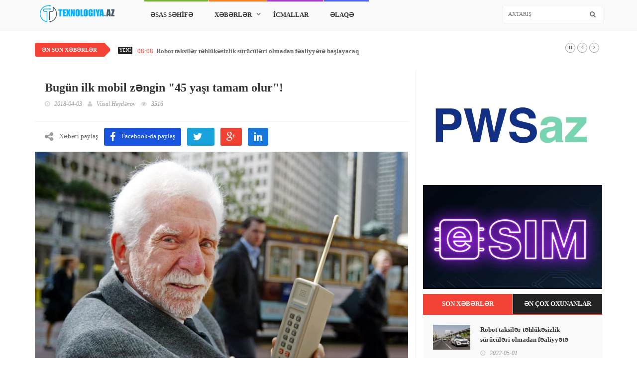

--- FILE ---
content_type: text/html;charset=UTF-8
request_url: https://texnologiya.az/xeberler/Bugun-ilk-mobil-zengin-%2245-yasi-tamam-olur%22
body_size: 6818
content:

<!DOCTYPE html><html lang="en-US"><meta charset="utf-8"><head><title>Bugün ilk mobil zəngin "45 yaşı tamam olur"!</title><meta http-equiv="Content-Type" content="text/html; charset=utf-8"/>
    <meta name="author" content="Texnologiya.az"><meta name="description" content="İlk dəfə mobil zəng 45 il əvvəl Martin Cooper tərəfindən reallaşdırılmışdı."/><meta name="keywords" content="en son texnologiya xeberleri, texnologiya xeberleri, texnoloji xeberler, texnoloji yenilikler, texno xeber, texno ,mobil xeberler, telefon xeberleri , mobil telefonlar , en yaxshi telefon , en son teknoloji haberleri ,teknoloji haberleri,texnologiya,texnoloji,texno,tech,technology,technology news,latest tech news, latest technology news"/><meta property="og:site_name" content="Texnologiya"/><meta property="og:title" content="Bug&uuml;n ilk mobil zəngin &quot;45 yaşı tamam olur&quot;!"><meta property="og:url" content="https://texnologiya.az/xeberler/Bugun-ilk-mobil-zengin-&quot;45-yasi-tamam-olur&quot;"/><meta property="og:image" content="https://texnologiya.az/imageDisplayer/image?photoName=bugun-ilk-mobil-zengin-45-yasi-tamam-olur-849.jpg"/><meta property="og:description" content="İlk dəfə mobil zəng 45 il əvvəl Martin Cooper tərəfindən reallaşdırılmışdı."/><meta property="og:type" content="website"/><meta name="robots" content="index, follow"><meta name="googlebot" content="index, follow"><meta name="viewport" content="width=device-width, initial-scale=1, maximum-scale=1">
    <link
            rel="shortcut icon" href="/static/icon/favicon.png" type="image/x-icon"/>
    <meta name="google-site-verification" content="_KAIFchAxMkR4JQ9SAmAG5_wEMpk4MlCtexjHNg-8-A">
    <script>(function (i, s, o, g, r, a, m) {
        i['GoogleAnalyticsObject'] = r;
        i[r] = i[r] || function () {
            (i[r].q = i[r].q || []).push(arguments)
        }, i[r].l = 1 * new Date();
        a = s.createElement(o), m = s.getElementsByTagName(o)[0];
        a.async = 1;
        a.src = g;
        m.parentNode.insertBefore(a, m)
    })(window, document, 'script', 'https://www.google-analytics.com/analytics.js', 'ga');
    ga('create', 'UA-91997167-1', 'auto');
    ga('send', 'pageview');</script>

    
        <link href="/css/pages/news.css" rel="stylesheet">
    
    <script type="text/javascript" src="/static/js/jquery.min.js"></script>
</head>

<body class="home blog hfeed">
<div id="container">
    <meta name="layout" content="main"/>
<header class="clearfix third-style">
    <!-- Bootstrap navbar -->
    <nav class="navbar navbar-default navbar-static-top" role="navigation">

        
        
        
        
        
        
        
        
        
        
        
        
        
        
        
        
        
        
        
        
        
        
        
        <div class="nav-list-container">
            <div class="container">
                <div class="navbar-header">
                    <button type="button" class="navbar-toggle collapsed" data-toggle="collapse"
                            data-target="#bs-example-navbar-collapse-1">
                        <span class="sr-only">Toggle navigation</span>
                        <span class="icon-bar"></span>
                        <span class="icon-bar"></span>
                        <span class="icon-bar"></span>
                    </button>
                    <a class="navbar-brand" href="/">
                        <img class="logopicture" src="/static/images/logo.png"
                             alt="Texnologiya.az Logo">
                    </a>

                    <style>
                    @media (max-width: 500px) {
                        .logopicture {
                            width: 100%;
                        }
                    }
                    </style>
                </div>

                <div class="collapse navbar-collapse" id="bs-example-navbar-collapse-1">
                    <ul class="nav navbar-nav navbar-left">

                        <li>
                            <a class="sec1" href="/" alt="ƏSAS SƏHİFƏ"
                               title="ƏSAS SƏHİFƏ">ƏSAS SƏHİFƏ</a>
                        </li>
                        <li class="drop">
                            <a class="withdropdown sec2" href="#" alt="XƏBƏRLƏR" title="XƏBƏRLƏR">XƏBƏRLƏR</a>

                            <ul class="dropdown">
                                
                                    <li><a href="/kateqoriya/texnologiya-xeberleri">Texnologiya</a>
                                    </li>
                                
                                    <li><a href="/kateqoriya/yenilikler-texnologiya-xeberleri">Yeniliklər</a>
                                    </li>
                                
                                    <li><a href="/kateqoriya/sosial-sebekeler-texnologiya-xeberleri">Sosial şəbəkələr</a>
                                    </li>
                                
                                    <li><a href="/kateqoriya/oyun-texnologiya-xeberleri">Oyun</a>
                                    </li>
                                
                            </ul>
                        </li>
                        <li>

                            <a class="sec3" href="/reviews" alt="İCMALLAR"
                               title="İCMALLAR">İCMALLAR</a>
                        </li>
                        
                        
                        
                        <li>
                            <a class="sec5" href="/home/contactus" alt="ƏLAQƏ"
                               title="ƏLAQƏ">ƏLAQƏ</a>
                        </li>

                        
                        
                        
                        
                        
                        
                        
                    </ul>
                    <form action="/search" method="get" class="navbar-form navbar-right" role="search" >
                        <input type="text" id="search" name="q" placeholder="Axtarış">
                        <button type="submit" id="search-submit"><i class="fa fa-search"></i></button>
                    </form>

                </div>
            </div>
        </div>
    </nav>
</header>
<section class="ticker-news">

    <div class="container">
        <div class="ticker-news-box">
            <span class="breaking-news">Ən son xəbərlər</span>
            <span class="new-news">YENİ</span>
            <ul id="js-news">
                
                    
                        <li class="news-item"><span
                                class="time-news">08:08</span>
                            <a href="/xeberler/Robot-taksiler-tehlukesizlik-suruculeri-olmadan-fealiyyete-baslayacaq" title="Robot taksilər təhl&uuml;kəsizlik s&uuml;r&uuml;c&uuml;ləri olmadan fəaliyyətə başlayacaq">Robot taksilər təhlükəsizlik sürücüləri olmadan fəaliyyətə başlayacaq</a></li>
                    
                
                    
                        <li class="news-item"><span
                                class="time-news">21:37</span>
                            <a href="/xeberler/SpaceX-Starlink-Layihesini-davam-etdirir" title="SpaceX Starlink Layihəsini davam etdirir">SpaceX Starlink Layihəsini davam etdirir</a></li>
                    
                
                    
                        <li class="news-item"><span
                                class="time-news">12:40</span>
                            <a href="/xeberler/Koronavirusun-yayilmasi-ile-gelirlerini-daha-cox-artiran-sirketler" title="Koronavirusun yayılması ilə gəlirlərini daha &ccedil;ox artıran şirkətlər ">Koronavirusun yayılması ilə gəlirlərini daha çox artıran şirkətlər </a></li>
                    
                
                    
                        <li class="news-item"><span
                                class="time-news">11:51</span>
                            <a href="/xeberler/267-milyon-Facebook-istifadecisinin-melumatlari-satisa-cixarildi" title="267 milyon Facebook istifadə&ccedil;isinin məlumatları satışa &ccedil;ıxarıldı">267 milyon Facebook istifadəçisinin məlumatları satışa çıxarıldı</a></li>
                    
                
                    
                        <li class="news-item"><span
                                class="time-news">06:01</span>
                            <a href="/xeberler/Google-un-suni-intellekti-xercengi-mualice-edecek" title="Google-un s&uuml;ni intellekti xər&ccedil;əngi m&uuml;alicə edəcək!">Google-un süni intellekti xərçəngi müalicə edəcək!</a></li>
                    
                
                    
                        <li class="news-item"><span
                                class="time-news">07:09</span>
                            <a href="/xeberler/Apex-Legends-video-oyun-tarixinde-yeni-bir-rekorda-imza-atdi" title="Apex Legends video oyun tarixində yeni bir rekorda imza atdı">Apex Legends video oyun tarixində yeni bir rekorda imza atdı</a></li>
                    
                
            </ul>
        </div>
    </div>

</section>

<section class="block-wrapper">
    <div class="container">
        <div class="row">
            <div class="col-sm-8">

                <div class="block-content">

                    <!-- single-post box -->
                    <div class="single-post-box">

                        <div class="title-post">
                            <h1>Bugün ilk mobil zəngin "45 yaşı tamam olur"!</h1>
                            <ul class="post-tags">
                                <li><i class="fa fa-clock-o"></i>2018-04-03</li>
                                <li><i class="fa fa-user"></i><a
                                        href="/home/publisher/2">Vüsal Heydərov</a>
                                </li>
                                <li><i class="fa fa-eye"></i>3516</li>
                                
                            </ul>
                        </div>

                        <div class="share-post-box">
                            <ul class="share-box">
                                <li class="hidden-xs"><i class="fa fa-share-alt"></i><span>Xəbəri paylaş</span></li>
                                <li><a class="facebook"
                                       href="https://www.facebook.com/sharer/sharer.php?u=https://texnologiya.az/news/Bugun-ilk-mobil-zengin-"45-yasi-tamam-olur""><i
                                            class="fa fa-facebook"></i><span>Facebook-da paylaş</span></a></li>
                                <li><a class="twitter"
                                       href="https://twitter.com/home?status=https://texnologiya.az/news/Bugun-ilk-mobil-zengin-"45-yasi-tamam-olur""><i
                                            class="fa fa-twitter"></i><span></span></a></li>
                                <li><a class="google"
                                       href="https://plus.google.com/share?url=https://texnologiya.az/news/Bugun-ilk-mobil-zengin-"45-yasi-tamam-olur""><i
                                            class="fa fa-google-plus"></i><span></span></a></li>
                                <li><a class="linkedin"
                                       href="https://www.linkedin.com/shareArticle?mini=true&url=https://texnologiya.az/news/Bugun-ilk-mobil-zengin-"45-yasi-tamam-olur"&title=Bugün ilk mobil zəngin "45 yaşı tamam olur"!&summary=&source="><i
                                            class="fa fa-linkedin"></i><span></span></a></li>
                            </ul>
                        </div>

                        <div class="post-gallery">
                            <img id="newsimg"
                                 src="/imageDisplayer/image?photoName=bugun-ilk-mobil-zengin-45-yasi-tamam-olur-849.jpg&dir=home"
                                 alt="">

                            <span class="image-caption">İlk dəfə mobil zəng 45 il əvvəl Martin Cooper tərəfindən reallaşdırılmışdı.</span>
                        </div>

                        <div class="post-content">
                            

                            <p><strong>Motorola</strong>&nbsp;şirkətində işləyən&nbsp;<strong>Martin Cooper</strong>&nbsp;bugündən 45 il əvvəl&nbsp;<strong>3 aprel 1973-cü il</strong>&nbsp;tarixində&nbsp;<strong>Nyu-York</strong>da bir küçədə dayandı və daha əvvəl heç kimin edə bilmədiyi bir şeyi bacardı - <strong>Mobil zəng!</strong>&nbsp;Zəng etmək üçün uzun antenalı bir cihazdan istifadə edən Cooper, belə bir&nbsp;nəaliyyətdən başqa dünyada ilk dəfə olaraq satış üçün istehsal olunan mobil telefon -&nbsp;<strong>Motorola DynaTAC 8000x</strong>-in hazırlanmasında böyük əməyi keçən&nbsp; insanlardan biridir.</p>

<p><strong>Cooper 45 il əvvəl kimə zəng etmişdi?</strong></p>

<p>Cooper tərəfindən edilən ilk mobil zəngin digər tərəfində&nbsp;<strong>Bell Labs</strong>-da işləyən&nbsp;<strong>Joel Engel</strong>&nbsp;var idi və&nbsp;Cooper o an sadəcə bu sözləri işlətmişdi: &quot;Sizə zəng etməyimin səbəbi sadəcə səsimin yaxşı bir şəkildə sizə çatıb-çatmadığını yoxlamaq üçündür.&quot;</p>

<p>Motorola DynaTAC 8000x telefonu 11 il sonra 1984-cü ildə ABŞ bazarına girdi və cihazın pərakəndə satış qiyməti&nbsp;<strong>3995 dollar</strong>&nbsp;(inflyasiya faizinə görə bu dəyər hal-hazırki 9573 dollara bərabərdir) müəyyən edildi. Lakin, 80-ci illərdə mobil telefon texnologiyasının sadəcə&nbsp;&quot;çox varlılar&quot; üçün əlçatan olması reallığı bu cihazın həmin dövrə öz möhrünü vurmasına əngəl oldu.&nbsp;</p>

<p><img alt="" src="https://texnologiya.az/imageDisplayer/image?dir=internal&photoName=32441b73-e059-4947-a929-8a9eb9d048a7.jpg" style="width:100%" /></p>

<p><strong>Nokia 3310</strong>-un satışa çıxması ilə&nbsp;1999-cu ilə qədər formalaşan &quot;mobil telefonlar&nbsp;hər kəs üçün əlçatan deyil&quot; fikri&nbsp;süqut etdi. 3310 modelinin uğurları isə yəqin ki, hər birimizə məlumdur. Belə ki, bu model&nbsp;<strong>150 milyondan çox</strong>&nbsp;olan satış göstəricisi ilə mobil telefonlar tarixində bir ilkə imza atmışdı. Bunu da qeyd edək ki, hal-hazırda da kifayət qədər sevilən 3310 modeli ötən il tamamilə yenilənərək yenidən satışa çıxmışdı.</p>

<p><strong>Geridə qalan 45 ildə nələr dəyişdi?</strong></p>

<p>Bugün mobil telefonlar (smartfonlar) demək olar ki, hər kəs üçün əlçatandır. Bu ötən&nbsp;45 ildə&nbsp;antenalar yoxa çıxdı, düymələr isə toxunuşu hiss edən sensorlu ekranlar ilə rəqabətə&nbsp;cəhd belə etmədən təslim oldu. Proseslər artıq daha sürətli gedir və istifadəni asanlaşdıran &quot;insan oğlu&quot; gündəlik həyatını daha rahat idarə edir. İlk mobil telefonun dövründən bugünə qədər çox şey dəyişib amma reallıq budur ki, insanların texnologiyaya həvəsləri hələ də azalmayıb.</p>

                            <br/>
                            
<script>
    function handleOutboundLinkClicks(event) {
        ga('send', 'event', {
            eventCategory: 'Banner - '+event.target.title,
            eventAction: 'click'
        });
    }

    $(function () {
        
        
        ga('send', 'event', {
            eventCategory: 'Banner-Veb sayt sifaris et',
            eventAction: 'loaded'
        });
        
        
    });
</script>


    

                        </div>

                        <div class="carousel-box owl-wrapper">
                            <div class="title-section">
                                <h1><span>ƏLAQƏLİ XƏBƏRLƏR</span></h1>
                            </div>

                            <div class="owl-carousel" data-num="3">
                                

                                    <div class="item news-post image-post3">
                                        <img src="/imageDisplayer/image?photoName=32bf2cdd-320a-4b44-8b6c-05e202ed32c6.jpg&dir=home"
                                             alt="İncələmə vaxtıdır #2 / OnePlus 5">

                                        <div class="hover-box">
                                            <h2><a href="/xeberler/%C4%B0nceleme-vaxtidir-%232-OnePlus-5" target="_blank" title="İncələmə vaxtıdır #2 / OnePlus 5">
                                                İncələmə vaxtıdır #2 / OnePlus 5</a></h2>
                                            <ul class="post-tags">
                                                <li><i class="fa fa-clock-o"></i>2017-07-02
                                                </li>
                                            </ul>
                                        </div>
                                    </div>
                                

                                    <div class="item news-post image-post3">
                                        <img src="/imageDisplayer/image?photoName=iphone-x-evezine-iphone-8-almaq-ucun-9-sebeb-759.jpg&dir=home"
                                             alt="iPhone X əvəzinə iPhone 8 almaq üçün 9 səbəb!">

                                        <div class="hover-box">
                                            <h2><a href="/xeberler/iPhone-X-evezine-iPhone-8-almaq-ucun-9-sebeb" target="_blank" title="iPhone X əvəzinə iPhone 8 almaq &uuml;&ccedil;&uuml;n 9 səbəb!">
                                                iPhone X əvəzinə iPhone 8 almaq üçün 9 səbəb!</a></h2>
                                            <ul class="post-tags">
                                                <li><i class="fa fa-clock-o"></i>2018-02-16
                                                </li>
                                            </ul>
                                        </div>
                                    </div>
                                

                                    <div class="item news-post image-post3">
                                        <img src="/imageDisplayer/image?photoName=samsung-galaxy-s9-resmi-olaraq-teqdim-olundu-bu-da-yeni-smartfonun-gostericileri-782.jpg&dir=home"
                                             alt="Samsung Galaxy S9 rəsmi olaraq təqdim olundu. Bu da yeni smartfonun göstəriciləri!">

                                        <div class="hover-box">
                                            <h2><a href="/xeberler/Samsung-Galaxy-S9-resmi-olaraq-teqdim-olundu-Bu-da-yeni-smartfonun-gostericileri" target="_blank" title="Samsung Galaxy S9 rəsmi olaraq təqdim olundu. Bu da yeni smartfonun g&ouml;stəriciləri!">
                                                Samsung Galaxy S9 rəsmi olaraq təqdim olundu. Bu da yeni smartfonun göstəriciləri!</a></h2>
                                            <ul class="post-tags">
                                                <li><i class="fa fa-clock-o"></i>2018-02-26
                                                </li>
                                            </ul>
                                        </div>
                                    </div>
                                

                                    <div class="item news-post image-post3">
                                        <img src="/imageDisplayer/image?photoName=xiaomi-mi-mix-2s-teqdim-olundu-830.jpg&dir=home"
                                             alt="Xiaomi Mi Mix 2S təqdim olundu!">

                                        <div class="hover-box">
                                            <h2><a href="/xeberler/Xiaomi-Mi-Mix-2S-teqdim-olundu" target="_blank" title="Xiaomi Mi Mix 2S təqdim olundu!">
                                                Xiaomi Mi Mix 2S təqdim olundu!</a></h2>
                                            <ul class="post-tags">
                                                <li><i class="fa fa-clock-o"></i>2018-03-27
                                                </li>
                                            </ul>
                                        </div>
                                    </div>
                                
                            </div>
                        </div>
                    </div>
                    <!-- End single-post box -->

                </div>

            </div>

            <div class="col-md-4 col-sm-4">
                
                    <br/>
                    
                        <a href="/home/adsredirect/47">
                    
                    
                        <img title="Veb sayt sifaris et" onclick="handleOutboundLinkClicks(event)" class="ads ads250"
                             src="/imageDisplayer/image?photoName=34e2526b-cc34-4227-b778-7f8ccce0d389.jpeg&dir=ads"/>
                    
                    
                        </a>
                    
                
                <div class="sidebar">
    <a href="https://www.azercell.com/az/personal/plans-and-services/esim.html">
        <img src="/static/images/esim.jpeg" style="width: 100%;margin: 10px 0"/>
    </a>

    <div class="widget tab-posts-widget">

        <ul class="nav nav-tabs" id="myTab">
            <li class="active">
                <a href="#option1" data-toggle="tab" aria-expanded="true">SON XƏBƏRLƏR</a>
            </li>
            <li class="">
                <a href="#option2" data-toggle="tab" aria-expanded="false">ƏN ÇOX OXUNANLAR</a>
            </li>
        </ul>

        <div class="tab-content">
            <div class="tab-pane active" id="option1">
                <ul class="list-posts">
                    
                        <li>
                            <img src="/imageDisplayer/image?photoName=robot-taksiler-tehlukesizlik-suruculeri-olmadan-fealiyyete-baslayacaq-1207.jpeg&dir=home"
                                 alt="">

                            <div class="post-content">
                                <h2><a target="_blank"
                                       href="/xeberler/Robot-taksiler-tehlukesizlik-suruculeri-olmadan-fealiyyete-baslayacaq">Robot taksilər təhlükəsizlik sürücüləri olmadan fəaliyyətə başlayacaq</a>
                                </h2>
                                <ul class="post-tags">
                                    <li><i class="fa fa-clock-o"></i>2022-05-01
                                    </li>
                                </ul>
                            </div>
                        </li>
                    
                        <li>
                            <img src="/imageDisplayer/image?photoName=spacex-starlink-layihesini-davam-etdirir-1206.jpg&dir=home"
                                 alt="">

                            <div class="post-content">
                                <h2><a target="_blank"
                                       href="/xeberler/SpaceX-Starlink-Layihesini-davam-etdirir">SpaceX Starlink Layihəsini davam etdirir</a>
                                </h2>
                                <ul class="post-tags">
                                    <li><i class="fa fa-clock-o"></i>2020-04-26
                                    </li>
                                </ul>
                            </div>
                        </li>
                    
                        <li>
                            <img src="/imageDisplayer/image?photoName=koronavirusun-yayilmasi-ile-gelirlerini-daha-cox-artiran-sirketler-1205.jpg&dir=home"
                                 alt="">

                            <div class="post-content">
                                <h2><a target="_blank"
                                       href="/xeberler/Koronavirusun-yayilmasi-ile-gelirlerini-daha-cox-artiran-sirketler">Koronavirusun yayılması ilə gəlirlərini daha çox artıran şirkətlər </a>
                                </h2>
                                <ul class="post-tags">
                                    <li><i class="fa fa-clock-o"></i>2020-04-22
                                    </li>
                                </ul>
                            </div>
                        </li>
                    
                        <li>
                            <img src="/imageDisplayer/image?photoName=267-milyon-facebook-istifadecisinin-melumatlari-satisa-cixarildi-1204.jpg&dir=home"
                                 alt="">

                            <div class="post-content">
                                <h2><a target="_blank"
                                       href="/xeberler/267-milyon-Facebook-istifadecisinin-melumatlari-satisa-cixarildi">267 milyon Facebook istifadəçisinin məlumatları satışa çıxarıldı</a>
                                </h2>
                                <ul class="post-tags">
                                    <li><i class="fa fa-clock-o"></i>2020-04-21
                                    </li>
                                </ul>
                            </div>
                        </li>
                    
                        <li>
                            <img src="/imageDisplayer/image?photoName=google-un-suni-intellekti-xercengi-mualice-edecek-1203.jpg&dir=home"
                                 alt="">

                            <div class="post-content">
                                <h2><a target="_blank"
                                       href="/xeberler/Google-un-suni-intellekti-xercengi-mualice-edecek">Google-un süni intellekti xərçəngi müalicə edəcək!</a>
                                </h2>
                                <ul class="post-tags">
                                    <li><i class="fa fa-clock-o"></i>2019-05-08
                                    </li>
                                </ul>
                            </div>
                        </li>
                    
                        <li>
                            <img src="/imageDisplayer/image?photoName=apex-legends-video-oyun-tarixinde-yeni-bir-rekorda-imza-atdi-1202.jpg&dir=home"
                                 alt="">

                            <div class="post-content">
                                <h2><a target="_blank"
                                       href="/xeberler/Apex-Legends-video-oyun-tarixinde-yeni-bir-rekorda-imza-atdi">Apex Legends video oyun tarixində yeni bir rekorda imza atdı</a>
                                </h2>
                                <ul class="post-tags">
                                    <li><i class="fa fa-clock-o"></i>2019-03-23
                                    </li>
                                </ul>
                            </div>
                        </li>
                    
                        <li>
                            <img src="/imageDisplayer/image?photoName=chrome-pis-pis-saytlardaki-reklamlari-engelleyecek-1201.jpg&dir=home"
                                 alt="">

                            <div class="post-content">
                                <h2><a target="_blank"
                                       href="/xeberler/Chrome-firildaqci-saytlardaki-butun-reklamlari-engelleyecek">Chrome fırıldaqçı saytlardakı bütün reklamları əngəlləyəcək! </a>
                                </h2>
                                <ul class="post-tags">
                                    <li><i class="fa fa-clock-o"></i>2018-11-06
                                    </li>
                                </ul>
                            </div>
                        </li>
                    
                        <li>
                            <img src="/imageDisplayer/image?photoName=playstation-4-istifadecilerine-pubg-mujdesi-1200.jpg&dir=home"
                                 alt="">

                            <div class="post-content">
                                <h2><a target="_blank"
                                       href="/xeberler/PlayStation-4-istifadecilerine-PUBG-mujdesi">PlayStation 4 istifadəçilərinə PUBG müjdəsi!</a>
                                </h2>
                                <ul class="post-tags">
                                    <li><i class="fa fa-clock-o"></i>2018-11-06
                                    </li>
                                </ul>
                            </div>
                        </li>
                    
                </ul>
            </div>

            <div class="tab-pane" id="option2">
                <ul class="list-posts">
                    
                </ul>
            </div>
        </div>
    </div>
    
        <div class="widget subscribe-widget">
            <form action="/home/subscribe" method="post" class="subscribe-form" >
<input type="hidden" name="org.codehaus.groovy.grails.SYNCHRONIZER_TOKEN" value="05f94cfe-b48d-4ca0-bc74-44175785fd8b" id="org.codehaus.groovy.grails.SYNCHRONIZER_TOKEN" />
<input type="hidden" name="org.codehaus.groovy.grails.SYNCHRONIZER_URI" value="/xeberler/Bugun-ilk-mobil-zengin-%2245-yasi-tamam-olur%22" id="org.codehaus.groovy.grails.SYNCHRONIZER_URI" />
                <h1>XƏBƏRLƏRƏ ABUNƏ OL:</h1>
                <input type="text" name="email" id="subscribe" placeholder="Email">
                <button id="submit-subscribe">
                    <i class="fa fa-arrow-circle-right"></i>
                </button>

                <p>Xəbərlər haqqında bildiriş email adresinizə göndəriləcək .</p>
            </form>
        </div>
    

</div>

                
            </div>
        </div>
    </div>
</section>

<script>
    function handleOutboundLinkClicks(event) {
        ga('send', 'event', {
            eventCategory: 'Banner - '+event.target.title,
            eventAction: 'click'
        });
    }

    $(function () {
        
        
        ga('send', 'event', {
            eventCategory: 'Banner-Veb sayt sifaris et',
            eventAction: 'loaded'
        });
        
        
    });
</script>


    

<script>
    $(function () {
        $("#newsimg").attr("src", "/imageDisplayer/image?photoName=bugun-ilk-mobil-zengin-45-yasi-tamam-olur-849.jpg&dir=");
    })
</script>
    
<br/><footer>
    <div class="container">
        <div class="footer-last-line">
            <div class="row">
                <div class="col-md-6">
                    <p>&copy; TEXNOLOGIYA.AZ 2016, BÜTÜN HÜQUQLAR QORUNUR</p>
                </div>

                <div class="col-md-6">
                    <nav class="footer-nav">
                        <ul>
                            <li>
                                <a class="facebook" href="https://www.facebook.com/www.texnologiya.az">
                                    <i class="fa fa-facebook"></i>
                                </a>
                            </li>
                            <li>
                                <a class="instagram" href="https://www.instagram.com/texnologiyaaz">
                                    <i class="fa fa-instagram"></i>
                                </a>
                            </li>
                            <li>
                                <a class="twitter" href="https://twitter.com/TexnologiyaAz">
                                    <i class="fa fa-twitter"></i>
                                </a>
                            </li>
                            <li>
                                <a class="linkedin" href="https://www.linkedin.com/in/texnologiya-az-08289215b>
                                    <i class="fa fa-linkedin"></i>
                                </a>
                            </li>
                        </ul>
                    </nav>
                </div>
            </div>
        </div>
    </div>
</footer>
</div>
<script type="text/javascript" src="/static/js/jquery.migrate.js"></script>
<script type="text/javascript" src="/static/js/jquery.bxslider.min.js"></script>
<script type="text/javascript" src="/static/js/jquery.magnific-popup.min.js"></script>
<script type="text/javascript" src="/static/js/bootstrap.min.js"></script>
<script type="text/javascript" src="/static/js/jquery.ticker.js"></script>
<script type="text/javascript" src="/static/js/jquery.imagesloaded.min.js"></script>
<script type="text/javascript" src="/static/js/jquery.isotope.min.js"></script>
<script type="text/javascript" src="/static/js/owl.carousel.min.js"></script>
<script type="text/javascript" src="/static/js/retina-1.1.0.min.js"></script>
<script type="text/javascript" src="/static/js/plugins-scroll.js"></script>
<script type="text/javascript" src="/static/js/script.js"></script>
<script defer src="https://static.cloudflareinsights.com/beacon.min.js/vcd15cbe7772f49c399c6a5babf22c1241717689176015" integrity="sha512-ZpsOmlRQV6y907TI0dKBHq9Md29nnaEIPlkf84rnaERnq6zvWvPUqr2ft8M1aS28oN72PdrCzSjY4U6VaAw1EQ==" data-cf-beacon='{"version":"2024.11.0","token":"d0276dc89d42408cbc9014acf06286b2","r":1,"server_timing":{"name":{"cfCacheStatus":true,"cfEdge":true,"cfExtPri":true,"cfL4":true,"cfOrigin":true,"cfSpeedBrain":true},"location_startswith":null}}' crossorigin="anonymous"></script>
</body>
</html>

--- FILE ---
content_type: text/css
request_url: https://texnologiya.az/static/css/pages/news.css
body_size: 6003
content:
@media screen{html{font-family:sans-serif;-webkit-text-size-adjust:100%;-ms-text-size-adjust:100%}body{margin:0}footer,header,nav,section{display:block}a{background-color:transparent}a:active,a:hover{outline:0}strong{font-weight:700}h1{margin:.67em 0;font-size:2em}img{border:0}button,input{margin:0;font:inherit;color:inherit}button{overflow:visible}button{text-transform:none}button{-webkit-appearance:button;cursor:pointer}button::-moz-focus-inner,input::-moz-focus-inner{padding:0;border:0}input{line-height:normal}@media print{*,:after,:before{color:#000!important;text-shadow:none!important;background:0 0!important;-webkit-box-shadow:none!important;box-shadow:none!important}a,a:visited{text-decoration:underline}a[href]:after{content:" (" attr(href) ")"}a[href^="#"]:after{content:""}img{page-break-inside:avoid}img{max-width:100%!important}h2,p{orphans:3;widows:3}h2{page-break-after:avoid}.navbar{display:none}}*{-webkit-box-sizing:border-box;-moz-box-sizing:border-box;box-sizing:border-box}:after,:before{-webkit-box-sizing:border-box;-moz-box-sizing:border-box;box-sizing:border-box}html{font-size:10px;-webkit-tap-highlight-color:transparent}body{font-family:"Helvetica Neue",Helvetica,Arial,sans-serif;font-size:14px;line-height:1.42857143;color:#333;background-color:#fff}button,input{font-family:inherit;font-size:inherit;line-height:inherit}a{color:#337ab7;text-decoration:none}a:focus,a:hover{color:#23527c;text-decoration:underline}a:focus{outline:thin dotted;outline:5px auto -webkit-focus-ring-color;outline-offset:-2px}img{vertical-align:middle}.sr-only{position:absolute;width:1px;height:1px;padding:0;margin:-1px;overflow:hidden;clip:rect(0,0,0,0);border:0}h1,h2{font-family:inherit;font-weight:500;line-height:1.1;color:inherit}h1,h2{margin-top:20px;margin-bottom:10px}h1{font-size:36px}h2{font-size:30px}p{margin:0 0 10px}ul{margin-top:0;margin-bottom:10px}ul ul{margin-bottom:0}.container{padding-right:15px;padding-left:15px;margin-right:auto;margin-left:auto}@media (min-width:768px){.container{width:750px}}@media (min-width:992px){.container{width:970px}}@media (min-width:1200px){.container{width:1170px}}.row{margin-right:-15px;margin-left:-15px}.col-md-4,.col-md-6,.col-sm-4,.col-sm-8{position:relative;min-height:1px;padding-right:15px;padding-left:15px}@media (min-width:768px){.col-sm-4,.col-sm-8{float:left}.col-sm-8{width:66.66666667%}.col-sm-4{width:33.33333333%}}@media (min-width:992px){.col-md-4,.col-md-6{float:left}.col-md-6{width:50%}.col-md-4{width:33.33333333%}}.collapse{display:none}.collapse.in{display:block}.dropdown{position:relative}.nav{padding-left:0;margin-bottom:0;list-style:none}.nav>li{position:relative;display:block}.nav>li>a{position:relative;display:block;padding:10px 15px}.nav>li>a:focus,.nav>li>a:hover{text-decoration:none;background-color:#eee}.nav-tabs{border-bottom:1px solid #ddd}.nav-tabs>li{float:left;margin-bottom:-1px}.nav-tabs>li>a{margin-right:2px;line-height:1.42857143;border:1px solid transparent;border-radius:4px 4px 0 0}.nav-tabs>li>a:hover{border-color:#eee #eee #ddd}.nav-tabs>li.active>a,.nav-tabs>li.active>a:focus,.nav-tabs>li.active>a:hover{color:#555;cursor:default;background-color:#fff;border:1px solid #ddd;border-bottom-color:transparent}.tab-content>.tab-pane{display:none}.tab-content>.active{display:block}.navbar{position:relative;min-height:50px;margin-bottom:20px;border:1px solid transparent}@media (min-width:768px){.navbar{border-radius:4px}}@media (min-width:768px){.navbar-header{float:left}}.navbar-collapse{padding-right:15px;padding-left:15px;overflow-x:visible;-webkit-overflow-scrolling:touch;border-top:1px solid transparent;-webkit-box-shadow:inset 0 1px 0 rgba(255,255,255,.1);box-shadow:inset 0 1px 0 rgba(255,255,255,.1)}.navbar-collapse.in{overflow-y:auto}@media (min-width:768px){.navbar-collapse{width:auto;border-top:0;-webkit-box-shadow:none;box-shadow:none}.navbar-collapse.collapse{display:block!important;height:auto!important;padding-bottom:0;overflow:visible!important}.navbar-collapse.in{overflow-y:visible}.navbar-static-top .navbar-collapse{padding-right:0;padding-left:0}}.container>.navbar-collapse,.container>.navbar-header{margin-right:-15px;margin-left:-15px}@media (min-width:768px){.container>.navbar-collapse,.container>.navbar-header{margin-right:0;margin-left:0}}.navbar-static-top{z-index:1000;border-width:0 0 1px}@media (min-width:768px){.navbar-static-top{border-radius:0}}.navbar-brand{float:left;height:50px;padding:15px 15px;font-size:18px;line-height:20px}.navbar-brand:focus,.navbar-brand:hover{text-decoration:none}.navbar-brand>img{display:block}.navbar-toggle{position:relative;float:right;padding:9px 10px;margin-top:8px;margin-right:15px;margin-bottom:8px;background-color:transparent;background-image:none;border:1px solid transparent;border-radius:4px}.navbar-toggle:focus{outline:0}.navbar-toggle .icon-bar{display:block;width:22px;height:2px;border-radius:1px}.navbar-toggle .icon-bar+.icon-bar{margin-top:4px}@media (min-width:768px){.navbar-toggle{display:none}}.navbar-nav{margin:7.5px -15px}.navbar-nav>li>a{padding-top:10px;padding-bottom:10px;line-height:20px}@media (min-width:768px){.navbar-nav{float:left;margin:0}.navbar-nav>li{float:left}.navbar-nav>li>a{padding-top:15px;padding-bottom:15px}}.navbar-form{padding:10px 15px;margin-top:8px;margin-right:-15px;margin-bottom:8px;margin-left:-15px;border-top:1px solid transparent;border-bottom:1px solid transparent;-webkit-box-shadow:inset 0 1px 0 rgba(255,255,255,.1),0 1px 0 rgba(255,255,255,.1);box-shadow:inset 0 1px 0 rgba(255,255,255,.1),0 1px 0 rgba(255,255,255,.1)}@media (min-width:768px){.navbar-form{width:auto;padding-top:0;padding-bottom:0;margin-right:0;margin-left:0;border:0;-webkit-box-shadow:none;box-shadow:none}}@media (min-width:768px){.navbar-left{float:left!important}.navbar-right{float:right!important;margin-right:-15px}}.navbar-default{background-color:#f8f8f8;border-color:#e7e7e7}.navbar-default .navbar-brand{color:#777}.navbar-default .navbar-brand:focus,.navbar-default .navbar-brand:hover{color:#5e5e5e;background-color:transparent}.navbar-default .navbar-nav>li>a{color:#777}.navbar-default .navbar-nav>li>a:focus,.navbar-default .navbar-nav>li>a:hover{color:#333;background-color:transparent}.navbar-default .navbar-toggle{border-color:#ddd}.navbar-default .navbar-toggle:focus,.navbar-default .navbar-toggle:hover{background-color:#ddd}.navbar-default .navbar-toggle .icon-bar{background-color:#888}.navbar-default .navbar-collapse,.navbar-default .navbar-form{border-color:#e7e7e7}.clearfix:after,.clearfix:before,.container:after,.container:before,.nav:after,.nav:before,.navbar-collapse:after,.navbar-collapse:before,.navbar-header:after,.navbar-header:before,.navbar:after,.navbar:before,.row:after,.row:before{display:table;content:" "}.clearfix:after,.container:after,.nav:after,.navbar-collapse:after,.navbar-header:after,.navbar:after,.row:after{clear:both}@media (max-width:767px){.hidden-xs{display:none!important}}}@media screen{.fa{display:inline-block;font-family:FontAwesome;font-style:normal;font-weight:400;line-height:1;-webkit-font-smoothing:antialiased;-moz-osx-font-smoothing:grayscale}.fa-search:before{content:"\f002"}.fa-user:before{content:"\f007"}.fa-clock-o:before{content:"\f017"}.fa-eye:before{content:"\f06e"}.fa-twitter:before{content:"\f099"}.fa-facebook:before{content:"\f09a"}.fa-arrow-circle-right:before{content:"\f0a9"}.fa-google-plus:before{content:"\f0d5"}.fa-linkedin:before{content:"\f0e1"}.fa-instagram:before{content:"\f16d"}}@media screen{button::-moz-focus-inner{padding:0;border:0}}@media screen{.owl-carousel .owl-wrapper:after{content:".";display:block;clear:both;visibility:hidden;line-height:0;height:0}.owl-carousel{display:none;position:relative;width:100%;-ms-touch-action:pan-y}.owl-carousel .owl-wrapper{display:none;position:relative;-webkit-transform:translate3d(0,0,0)}.owl-carousel .owl-wrapper-outer{overflow:hidden;position:relative;width:100%}.owl-carousel .owl-item{float:left}.owl-controls .owl-buttons div,.owl-controls .owl-page{cursor:pointer}.owl-controls{-webkit-user-select:none;-khtml-user-select:none;-moz-user-select:none;-ms-user-select:none;user-select:none;-webkit-tap-highlight-color:transparent}.owl-carousel .owl-item,.owl-carousel .owl-wrapper{-webkit-backface-visibility:hidden;-moz-backface-visibility:hidden;-ms-backface-visibility:hidden;-webkit-transform:translate3d(0,0,0);-moz-transform:translate3d(0,0,0);-ms-transform:translate3d(0,0,0)}}@media screen{.owl-theme .owl-controls{margin-top:20px;text-align:center}.owl-theme .owl-controls .owl-buttons div{color:#fff;display:inline-block;zoom:1;margin:5px;padding:3px 10px;font-size:12px;-webkit-border-radius:30px;-moz-border-radius:30px;border-radius:30px;background:#869791;filter:Alpha(Opacity=50);opacity:.5}.owl-theme .owl-controls.clickable .owl-buttons div:hover{filter:Alpha(Opacity=100);opacity:1;text-decoration:none}.owl-theme .owl-controls .owl-page{display:inline-block;zoom:1}.owl-theme .owl-controls .owl-page span{display:block;width:10px;height:10px;margin:5px;filter:Alpha(Opacity=50);opacity:1;-webkit-border-radius:20px;-moz-border-radius:20px;border-radius:20px;background:0 0;border:1px solid #cfcfcf}}.ticker-wrapper.has-js{margin:0;padding:0;width:100%;margin-left:180px;height:auto;display:block;background-color:transparent}.ticker{width:879px;height:30px;display:block;position:relative;overflow:hidden;background-color:transparent}.ticker-title{padding-top:9px;color:#900;font-weight:700;background-color:transparent;text-transform:uppercase}.ticker-content{margin:0;padding-top:9px;position:absolute;color:#1f527b;font-weight:700;background-color:transparent;overflow:hidden;white-space:nowrap;line-height:1.2em;left:0!important}.ticker-content a{text-decoration:none;color:#1f527b}.ticker-content a:hover{text-decoration:underline;color:#0d3059}.ticker-swipe{padding-top:9px;position:absolute;top:0;background-color:#fff;display:block;width:800px;height:23px}.ticker-swipe span{margin-left:1px;background-color:#fff;height:12px;width:7px;display:block}.ticker-controls{padding:0;list-style-type:none;float:left}.ticker-controls li{padding:0;margin-left:4px;float:left;cursor:pointer;height:20px;width:20px;display:block}.left .ticker,.left .ticker-content,.left .ticker-controls,.left .ticker-title{float:left}.left .ticker-controls{padding-left:6px}@media screen{header{position:relative;z-index:99999!important}.nav-list-container{width:100%;border-bottom:1px solid #f0f0f0;transition:all .2s ease-in-out;-moz-transition:all .2s ease-in-out;-webkit-transition:all .2s ease-in-out;-o-transition:all .2s ease-in-out;position:relative}.navbar-default{background:#fafafa;border:none;transition:all .2s ease-in-out;-moz-transition:all .2s ease-in-out;-webkit-transition:all .2s ease-in-out;-o-transition:all .2s ease-in-out;margin:0}.navbar-brand{display:inline-block;height:auto;transition:all .2s ease-in-out;-moz-transition:all .2s ease-in-out;-webkit-transition:all .2s ease-in-out;-o-transition:all .2s ease-in-out;color:#222;font-size:15px;font-family:Lato,sans-serif;font-weight:700;margin:0 0 30px;text-transform:uppercase;margin:0;color:#222!important;font-size:26px;text-transform:capitalize;padding:50px 15px 40px 0;letter-spacing:2.5px;border:none}.navbar-nav{transition:all .2s ease-in-out;-moz-transition:all .2s ease-in-out;-webkit-transition:all .2s ease-in-out;-o-transition:all .2s ease-in-out}.navbar-nav>li{margin-right:1px;position:inherit}.navbar-nav>li>a{color:#333!important;font-size:13px;font-family:Lato,sans-serif;font-weight:700;text-transform:uppercase;transition:all .2s ease-in-out;-moz-transition:all .2s ease-in-out;-webkit-transition:all .2s ease-in-out;-o-transition:all .2s ease-in-out;padding:20px 30px 20px 12px;position:relative;z-index:2}.navbar-nav>li>a:before{position:absolute;content:'';width:100%;height:3px;transition:all .2s ease-in-out;-moz-transition:all .2s ease-in-out;-webkit-transition:all .2s ease-in-out;-o-transition:all .2s ease-in-out;top:0;left:0;z-index:-1;background:#f44336}.navbar-nav>li .withdropdown:after{content:'\f107';position:absolute;font-family:FontAwesome;font-size:13px;color:#666;top:21px;right:13px;transition:all .2s ease-in-out;-moz-transition:all .2s ease-in-out;-webkit-transition:all .2s ease-in-out;-o-transition:all .2s ease-in-out}.navbar-nav>li:hover>a{color:#fff!important}.navbar-nav>li:hover>a:before{height:100%}.navbar-nav>li:hover>a:after{color:#fff}.navbar-nav li.drop{position:relative}.navbar-nav li.drop ul.dropdown{margin:0;padding:0;position:absolute;top:100%;left:0;width:182px;background:#fff;border-top:3px solid #f44336;opacity:0;visibility:hidden;transition:all .2s ease-in-out;-moz-transition:all .2s ease-in-out;-webkit-transition:all .2s ease-in-out;-o-transition:all .2s ease-in-out}.navbar-nav li.drop ul.dropdown li{display:block;border-bottom:1px solid #f4f4f4}.navbar-nav li.drop ul.dropdown li a{display:inline-block;text-decoration:none;transition:all .2s ease-in-out;-moz-transition:all .2s ease-in-out;-webkit-transition:all .2s ease-in-out;-o-transition:all .2s ease-in-out;display:block;color:#999;font-size:11px;font-family:Lato,sans-serif;font-weight:400;text-transform:uppercase;padding:15px 20px;background:#fff}.navbar-nav li.drop ul.dropdown li a:hover{color:#222;background:#fafafa}.navbar-nav li.drop ul.dropdown li:last-child{border-bottom:none}.navbar-nav li.drop:hover>ul.dropdown{opacity:1;visibility:visible}.navbar-form{margin:10px 0;padding:0;position:relative}.navbar-form input[type=text]{border:1px solid #eee;padding:10px;color:#999;font-size:11px;font-family:Lato,sans-serif;text-transform:uppercase;-webkit-border-radius:2px;-moz-border-radius:2px;-o-border-radius:2px;border-radius:2px;outline:0;width:200px;margin:0!important}.navbar-form button{background:0 0;border:none;position:absolute;top:10px;right:13px;padding:0;font-size:13px;color:#666}header.third-style .navbar-brand{padding:10px}header.third-style .navbar-nav>li>a:after{top:19px}#container{opacity:0;transition:all .2s ease-in-out;-moz-transition:all .2s ease-in-out;-webkit-transition:all .2s ease-in-out;-o-transition:all .2s ease-in-out}#container.active{opacity:1}p{font-size:14px;font-family:Lato,sans-serif;font-weight:400;line-height:20px;margin:0 0 10px}.title-section{border-bottom:1px solid #e1e1e1;margin-bottom:30px}.title-section h1{color:#222;font-size:15px;font-family:Lato,sans-serif;font-weight:700;margin:0 0 30px;text-transform:uppercase;margin-bottom:-1px}.title-section h1 span{display:inline-block;padding-bottom:16px;padding-right:5px;border-bottom:1px solid #f44336}section.ticker-news{padding:25px 0}.ticker-news-box{overflow:hidden!important}.ticker-news-box span.breaking-news{display:inline-block;float:left;position:relative;margin-right:25px;color:#fff;font-size:11px;line-height:12px;font-family:Lato,sans-serif;font-weight:700;text-transform:uppercase;padding:8px 14px;padding-right:17px;background:#f44336;-webkit-border-radius:4px;-moz-border-radius:4px;-o-border-radius:4px;border-radius:4px}.ticker-news-box span.breaking-news:after{content:'';position:absolute;width:22px;height:22px;background:#f44336;-webkit-border-radius:5px;-moz-border-radius:5px;-o-border-radius:5px;border-radius:5px;-webkit-transform:rotate(45deg);-moz-transform:rotate(45deg);-ms-transform:rotate(45deg);-o-transform:rotate(45deg);transform:rotate(45deg);top:3px;right:-7px}.ticker-news-box span.new-news{display:inline-block;float:left;color:#fff;font-size:9px;line-height:9px;font-family:Lato,sans-serif;text-transform:uppercase;padding:3px;background:#222;-webkit-border-radius:2px;-moz-border-radius:2px;-o-border-radius:2px;border-radius:2px;margin:8px 10px 0 0}.ticker-news-box .ticker-content{color:#999;font-size:13px;font-family:Lato,sans-serif;font-weight:400;margin:0}.ticker-news-box .ticker-content span.time-news{color:#f44336;margin-right:3px}.ticker-news-box .ticker-content a{display:inline-block;text-decoration:none;transition:all .2s ease-in-out;-moz-transition:all .2s ease-in-out;-webkit-transition:all .2s ease-in-out;-o-transition:all .2s ease-in-out;font-weight:700;color:#666}.ticker-news-box .ticker-content a:hover{color:#f44336}.ticker-news-box .ticker-controls li{-webkit-border-radius:50%;-moz-border-radius:50%;-o-border-radius:50%;border-radius:50%;border:1px solid #999;text-align:center;line-height:16px;transition:all .2s ease-in-out;-moz-transition:all .2s ease-in-out;-webkit-transition:all .2s ease-in-out;-o-transition:all .2s ease-in-out}.ticker-news-box .ticker{width:850px}.ticker-news-box .ticker-controls li:after{color:#666;font-family:FontAwesome;font-size:11px;transition:all .2s ease-in-out;-moz-transition:all .2s ease-in-out;-webkit-transition:all .2s ease-in-out;-o-transition:all .2s ease-in-out}.ticker-news-box .ticker-controls li:hover{border:1px solid #f44336;background:#f44336}.ticker-news-box .ticker-controls li:hover:after{color:#fff}.ticker-news-box .ticker-controls li.jnt-prev:after{content:'\f104'}.ticker-news-box .ticker-controls li.jnt-next:after{content:'\f105'}.ticker-news-box .ticker-controls li.jnt-play-pause{line-height:14px}.ticker-news-box .ticker-controls li.jnt-play-pause:after{content:'\f04c';font-size:8px}.owl-theme .owl-controls .owl-pagination{display:none!important}.owl-carousel{width:auto}.owl-theme .owl-controls{margin-top:20px;text-align:center;position:absolute;top:0;right:0;margin-top:-64px;margin-right:2px}.owl-theme .owl-controls .owl-buttons div{font-size:11px;color:#999;width:20px;height:20px;line-height:18px;text-align:center;background:0 0;border:1px solid #ccc;margin-left:2px;outline:0;padding:0;box-shadow:none;-webkit-box-shadow:none;-moz-box-shadow:none;-o-box-shadow:none;opacity:1;margin:0 3px;-webkit-border-radius:3px;-moz-border-radius:3px;-o-border-radius:3px;border-radius:3px;transition:all .2s ease-in-out;-moz-transition:all .2s ease-in-out;-webkit-transition:all .2s ease-in-out;-o-transition:all .2s ease-in-out}.owl-theme .owl-controls .owl-buttons div:hover{color:#fff;background:#f44336;border:1px solid #f44336}.owl-theme .owl-controls .owl-buttons div.owl-prev:after{content:'\f104';font-family:FontAwesome;transition:all .2s ease-in-out;-moz-transition:all .2s ease-in-out;-webkit-transition:all .2s ease-in-out;-o-transition:all .2s ease-in-out;color:#999}.owl-theme .owl-controls .owl-buttons div.owl-next:after{content:'\f105';font-family:FontAwesome;transition:all .2s ease-in-out;-moz-transition:all .2s ease-in-out;-webkit-transition:all .2s ease-in-out;-o-transition:all .2s ease-in-out;color:#999}.owl-theme .owl-controls .owl-buttons div.owl-prev:hover:after{color:#fff}.owl-theme .owl-controls .owl-buttons div.owl-next:hover:after{color:#fff}div.block-content{padding:30px 0 60px;position:relative}div.block-content:after{content:'';width:0;height:100%;position:absolute;top:0;left:100%;margin-left:15px;border-right:1px solid #f0f0f0}div.block-content:after{padding:30px 0 60px}.carousel-box{margin-bottom:25px}.carousel-box .news-post{margin-bottom:10px}.block-content .owl-carousel{margin-left:-5px;margin-right:-5px}.block-content .owl-carousel .item{margin:0 5px 10px}.single-post-box .post-content *{color:#000!important}.post-content p,.post-content strong{font-size:16px}.sidebar{padding:10px 0}.sidebar .widget{margin-bottom:40px}.sidebar .subscribe-widget form{background:#222;padding:20px;margin:0}.sidebar .subscribe-widget form h1{color:#222;font-size:15px;font-family:Lato,sans-serif;font-weight:700;margin:0 0 30px;text-transform:uppercase;color:#fff;margin-bottom:14px}.sidebar .subscribe-widget form input[type=text]{width:100%;outline:0;background:#fff;padding:14px 20px 11px;color:#999;font-size:12px;font-family:Lato,sans-serif;border:transparent;margin:0;line-height:12px}.sidebar .subscribe-widget form button{position:relative;display:inline-block;background:#222;width:40px;height:40px;text-align:center;line-height:40px;color:#f44336;font-size:30px;border:none;margin-top:-40px;z-index:2;float:right;outline:0}.sidebar .subscribe-widget form p{font-size:12px;color:#999;margin:14px 0 0;line-height:16px}.sidebar .tab-posts-widget ul.nav-tabs{text-align:center;border:none;border-bottom:2px solid #f44336}.sidebar .tab-posts-widget ul.nav-tabs li{float:left;width:50%;border:none;margin:0;padding-left:1px}.sidebar .tab-posts-widget ul.nav-tabs li a{display:inline-block;text-decoration:none;transition:all .2s ease-in-out;-moz-transition:all .2s ease-in-out;-webkit-transition:all .2s ease-in-out;-o-transition:all .2s ease-in-out;display:block;padding:11px 3px;background:#222;-webkit-border-radius:0;-moz-border-radius:0;-o-border-radius:0;border-radius:0;color:#fff;font-size:13px;font-family:Lato,sans-serif;text-transform:uppercase;font-weight:700;border:none;margin:0}.sidebar .tab-posts-widget ul.nav-tabs li a:hover{background:#f44336}.sidebar .tab-posts-widget ul.nav-tabs li:first-child{padding-left:0}.sidebar .tab-posts-widget ul.nav-tabs li.active a{border:none;background:#f44336}.sidebar .tab-posts-widget .tab-pane{padding:20px 0 0;background:#fafafa}.sidebar .tab-posts-widget .tab-pane ul.list-posts>li{padding-left:20px;padding-right:30px}.sidebar .tab-posts-widget .tab-pane ul.list-posts>li img{max-width:75px}.news-post{position:relative}.news-post img{width:100%}ul.post-tags{margin:0;padding:0}ul.post-tags li{display:inline-block;margin-right:7px;color:#999;font-size:12px;font-family:Lato,sans-serif;font-style:italic;transition:all .2s ease-in-out;-moz-transition:all .2s ease-in-out;-webkit-transition:all .2s ease-in-out;-o-transition:all .2s ease-in-out}ul.post-tags li i{color:#ccc;margin-right:9px}ul.post-tags li a{display:inline-block;text-decoration:none;transition:all .2s ease-in-out;-moz-transition:all .2s ease-in-out;-webkit-transition:all .2s ease-in-out;-o-transition:all .2s ease-in-out;color:#999}ul.post-tags li a:hover{color:#f44336}ul.post-tags li:last-child{margin-right:0}ul.list-posts{margin:0;padding:0}ul.list-posts>li{list-style:none;padding-bottom:10px;margin-bottom:10px;border-bottom:1px solid #f0f0f0;overflow:hidden}ul.list-posts>li img{width:100px;margin-right:20px;float:left}ul.list-posts>li .post-content h2{color:#333;font-family:Lato,sans-serif;font-weight:700;line-height:20px;margin:0 0 10px;font-size:13px;max-height:40px;overflow:hidden;margin-bottom:7px}ul.list-posts>li .post-content h2 a{display:inline-block;text-decoration:none;transition:all .2s ease-in-out;-moz-transition:all .2s ease-in-out;-webkit-transition:all .2s ease-in-out;-o-transition:all .2s ease-in-out;color:#333}ul.list-posts>li .post-content h2 a:hover{color:#f44336}.image-post3{position:relative}.image-post3 .hover-box{position:absolute;bottom:0;left:0;width:100%;padding:10px;background:rgba(34,34,34,.8);transition:all .2s ease-in-out;-moz-transition:all .2s ease-in-out;-webkit-transition:all .2s ease-in-out;-o-transition:all .2s ease-in-out}.image-post3 .hover-box h2{color:#333;font-family:Lato,sans-serif;font-weight:700;line-height:20px;margin:0 0 10px;font-size:13px;max-height:40px;overflow:hidden;margin-bottom:0}.image-post3 .hover-box h2 a{display:inline-block;text-decoration:none;transition:all .2s ease-in-out;-moz-transition:all .2s ease-in-out;-webkit-transition:all .2s ease-in-out;-o-transition:all .2s ease-in-out;color:#fff}.image-post3 .hover-box h2 a:hover{opacity:.7}.image-post3 .hover-box ul.post-tags li{color:#ccc}.image-post3:hover .hover-box{background:rgba(244,67,54,.9)}.single-post-box .title-post{padding:0 20px 25px;margin-bottom:12px;border-bottom:1px solid #f0f0f0;margin-top:-10px}.single-post-box .title-post h1{color:#333;font-size:24px;font-family:Lato,sans-serif;font-weight:700;line-height:30px;margin:0 0 8px}.single-post-box .share-post-box{margin-bottom:10px;padding:0 20px}.single-post-box .share-post-box ul.share-box{margin:0;padding:0}.single-post-box .share-post-box ul.share-box li{display:inline-block;color:#666;font-size:13px;font-family:Lato,sans-serif;margin-right:8px;margin-bottom:2px}.single-post-box .share-post-box ul.share-box li i{font-size:20px;margin-right:12px;color:#999;float:left}.single-post-box .share-post-box ul.share-box li span{display:inline-block;line-height:15px}.single-post-box .share-post-box ul.share-box li a{display:inline-block;text-decoration:none;transition:all .2s ease-in-out;-moz-transition:all .2s ease-in-out;-webkit-transition:all .2s ease-in-out;-o-transition:all .2s ease-in-out;color:#fff;padding:8px 12px;-webkit-border-radius:3px;-moz-border-radius:3px;-o-border-radius:3px;border-radius:3px}.single-post-box .share-post-box ul.share-box li a i{color:#fff}.single-post-box .share-post-box ul.share-box li a.facebook{background:#1854dd}.single-post-box .share-post-box ul.share-box li a.twitter{background:#18a3dd}.single-post-box .share-post-box ul.share-box li a.google{background:#f14133}.single-post-box .share-post-box ul.share-box li a.google i{margin-right:0}.single-post-box .share-post-box ul.share-box li a.linkedin{background:#1879dd}.single-post-box .share-post-box ul.share-box li a.linkedin i{margin-right:0}.single-post-box .share-post-box ul.share-box li a:hover{opacity:.7}.single-post-box .post-gallery{text-align:center;margin-bottom:20px}.single-post-box .post-gallery img{width:100%;margin-bottom:5px}.single-post-box .post-gallery span.image-caption{display:inline-block;color:#aaa;font-size:14px;font-family:Lato,sans-serif;font-style:italic;margin:0}.single-post-box>.post-content{margin-bottom:10px;overflow:hidden}.single-post-box>.post-content p{padding:0 20px;margin-bottom:18px}footer{background:#222}footer .footer-last-line{padding:30px 0;border-top:1px solid #333}footer .footer-last-line p{font-size:12px;color:#666}footer .footer-last-line nav.footer-nav{text-align:right}footer .footer-last-line nav.footer-nav ul{margin:0;padding:0}footer .footer-last-line nav.footer-nav ul li{display:inline-block;margin-left:10px}footer .footer-last-line nav.footer-nav ul li a{display:inline-block;text-decoration:none;transition:all .2s ease-in-out;-moz-transition:all .2s ease-in-out;-webkit-transition:all .2s ease-in-out;-o-transition:all .2s ease-in-out;color:#666;font-size:12px;font-family:Lato,sans-serif}footer .footer-last-line nav.footer-nav ul li a:hover{color:#fff}footer .footer-last-line nav.footer-nav ul li:first-child{margin-left:0}footer .footer-last-line nav.footer-nav ul li:before{content:'|';margin-right:13px;color:#666;font-size:12px;font-family:Lato,sans-serif}footer .footer-last-line nav.footer-nav ul li:first-child:before{display:none;margin-right:0}@media (max-width:1199px){#container{overflow:hidden}.navbar-brand{max-width:230px;padding-top:58px}.navbar-nav>li>a{padding:20px 12px}.navbar-nav>li>a:after{display:none}.ticker-news-box .ticker{width:650px}}@media (max-width:991px){form.navbar-right{display:none}.navbar-nav>li>a{padding:15px 8px}.navbar-brand{padding:45px 15px 40px 0}section.ticker-news{display:none}.sidebar .tab-posts-widget ul.nav-tabs li a{font-size:10px}.sidebar .tab-posts-widget .tab-pane ul.list-posts>li{padding-left:10px;padding-right:10px}.sidebar .tab-posts-widget .tab-pane ul.list-posts>li img{margin-right:10px}footer .footer-last-line nav.footer-nav{display:none}footer .footer-last-line p{text-align:center}}@media (max-width:767px){.navbar-brand,header.third-style .navbar-brand{padding:20px 15px 20px}.navbar-toggle{margin-top:14px}.navbar-nav>li>a{padding:5px 15px;color:#333!important}.navbar-nav>li:hover>a{color:#f44336!important}.navbar-nav>li>a:before{display:none}.navbar-nav li.drop ul.dropdown{position:relative;display:block;opacity:1;visibility:visible;width:100%;border:none!important;top:inherit;left:inherit;background:0 0!important}.navbar-nav li.drop ul.dropdown li{background:0 0;border:none}.navbar-nav li.drop ul.dropdown li a{padding:5px 20px;background:0 0!important;font-weight:700;font-size:13px}header.third-style .navbar-nav>li>a{padding-top:5px;padding-bottom:5px}.navbar-default .navbar-collapse{max-height:220px;overflow-y:scroll;overflow-x:hidden}.single-post-box .share-post-box,.single-post-box .title-post{padding-left:0;padding-right:0}.single-post-box .share-post-box ul.share-box li{margin-right:0}}@media (min-width:500px){.logopicture{height:35px}}}@media screen{.navbar-left{margin-left:50px}.navbar-nav>li>a.sec1:before{background:#74b430}.navbar-nav>li>a.sec2:before{background:#f58021}.navbar-nav>li>a.sec3:before{background:#aa35d6}.navbar-nav>li>a.sec5:before{background:#4c60f6}* :not(.fa){font-family:''!important}}@media screen{.ads{width:100%}.ads250{max-height:250px}}.fa{display:inline-block;font:normal normal normal 14px/1 FontAwesome;font-size:inherit;text-rendering:auto;-webkit-font-smoothing:antialiased;-moz-osx-font-smoothing:grayscale}.fa-search:before{content:"\f002"}.fa-user:before{content:"\f007"}.fa-clock-o:before{content:"\f017"}.fa-eye:before{content:"\f06e"}.fa-twitter:before{content:"\f099"}.fa-facebook:before{content:"\f09a"}.fa-arrow-circle-right:before{content:"\f0a9"}.fa-google-plus:before{content:"\f0d5"}.fa-linkedin:before{content:"\f0e1"}.fa-instagram:before{content:"\f16d"}.fa-share-alt:before{content:"\f1e0"}@font-face{font-family:FontAwesome;src:url(https://texnologiya.az/static/css/fonts/fontawesome-webfontba72.eot?v=4.0.3);src:url(https://texnologiya.az/static/css/fonts/fontawesome-webfontd41d.eot#iefix&v=4.0.3) format('embedded-opentype'),url(https://texnologiya.az/static/css/fonts/fontawesome-webfontba72.woff?v=4.0.3) format('woff'),url(https://texnologiya.az/static/css/fonts/fontawesome-webfontba72.ttf?v=4.0.3) format('truetype'),url(https://texnologiya.az/static/css/fonts/fontawesome-webfontba72.svg?v=4.0.3#fontawesomeregular) format('svg');font-weight:400;font-style:normal}@font-face{font-family:FontAwesome;src:url(https://maxcdn.bootstrapcdn.com/font-awesome/4.2.0/fonts/fontawesome-webfont.eot?v=4.2.0);src:url(https://maxcdn.bootstrapcdn.com/font-awesome/4.2.0/fonts/fontawesome-webfont.eot?#iefix&v=4.2.0) format('embedded-opentype'),url(https://maxcdn.bootstrapcdn.com/font-awesome/4.2.0/fonts/fontawesome-webfont.woff?v=4.2.0) format('woff'),url(https://maxcdn.bootstrapcdn.com/font-awesome/4.2.0/fonts/fontawesome-webfont.ttf?v=4.2.0) format('truetype'),url(https://maxcdn.bootstrapcdn.com/font-awesome/4.2.0/fonts/fontawesome-webfont.svg?v=4.2.0#fontawesomeregular) format('svg');font-weight:400;font-style:normal}@font-face{font-family:Lato;font-style:italic;font-weight:400;src:local('Lato Italic'),local('Lato-Italic'),url(https://fonts.gstatic.com/s/lato/v16/S6u8w4BMUTPHjxsAUi-qNiXg7eU0.woff2) format('woff2');unicode-range:U+0100-024F,U+0259,U+1E00-1EFF,U+2020,U+20A0-20AB,U+20AD-20CF,U+2113,U+2C60-2C7F,U+A720-A7FF}@font-face{font-family:Lato;font-style:italic;font-weight:400;src:local('Lato Italic'),local('Lato-Italic'),url(https://fonts.gstatic.com/s/lato/v16/S6u8w4BMUTPHjxsAXC-qNiXg7Q.woff2) format('woff2');unicode-range:U+0000-00FF,U+0131,U+0152-0153,U+02BB-02BC,U+02C6,U+02DA,U+02DC,U+2000-206F,U+2074,U+20AC,U+2122,U+2191,U+2193,U+2212,U+2215,U+FEFF,U+FFFD}@font-face{font-family:Lato;font-style:normal;font-weight:300;src:local('Lato Light'),local('Lato-Light'),url(https://fonts.gstatic.com/s/lato/v16/S6u9w4BMUTPHh7USSwaPGQ3q5d0N7w.woff2) format('woff2');unicode-range:U+0100-024F,U+0259,U+1E00-1EFF,U+2020,U+20A0-20AB,U+20AD-20CF,U+2113,U+2C60-2C7F,U+A720-A7FF}@font-face{font-family:Lato;font-style:normal;font-weight:300;src:local('Lato Light'),local('Lato-Light'),url(https://fonts.gstatic.com/s/lato/v16/S6u9w4BMUTPHh7USSwiPGQ3q5d0.woff2) format('woff2');unicode-range:U+0000-00FF,U+0131,U+0152-0153,U+02BB-02BC,U+02C6,U+02DA,U+02DC,U+2000-206F,U+2074,U+20AC,U+2122,U+2191,U+2193,U+2212,U+2215,U+FEFF,U+FFFD}@font-face{font-family:Lato;font-style:normal;font-weight:400;src:local('Lato Regular'),local('Lato-Regular'),url(https://fonts.gstatic.com/s/lato/v16/S6uyw4BMUTPHjxAwXiWtFCfQ7A.woff2) format('woff2');unicode-range:U+0100-024F,U+0259,U+1E00-1EFF,U+2020,U+20A0-20AB,U+20AD-20CF,U+2113,U+2C60-2C7F,U+A720-A7FF}@font-face{font-family:Lato;font-style:normal;font-weight:400;src:local('Lato Regular'),local('Lato-Regular'),url(https://fonts.gstatic.com/s/lato/v16/S6uyw4BMUTPHjx4wXiWtFCc.woff2) format('woff2');unicode-range:U+0000-00FF,U+0131,U+0152-0153,U+02BB-02BC,U+02C6,U+02DA,U+02DC,U+2000-206F,U+2074,U+20AC,U+2122,U+2191,U+2193,U+2212,U+2215,U+FEFF,U+FFFD}@font-face{font-family:Lato;font-style:normal;font-weight:700;src:local('Lato Bold'),local('Lato-Bold'),url(https://fonts.gstatic.com/s/lato/v16/S6u9w4BMUTPHh6UVSwaPGQ3q5d0N7w.woff2) format('woff2');unicode-range:U+0100-024F,U+0259,U+1E00-1EFF,U+2020,U+20A0-20AB,U+20AD-20CF,U+2113,U+2C60-2C7F,U+A720-A7FF}@font-face{font-family:Lato;font-style:normal;font-weight:700;src:local('Lato Bold'),local('Lato-Bold'),url(https://fonts.gstatic.com/s/lato/v16/S6u9w4BMUTPHh6UVSwiPGQ3q5d0.woff2) format('woff2');unicode-range:U+0000-00FF,U+0131,U+0152-0153,U+02BB-02BC,U+02C6,U+02DA,U+02DC,U+2000-206F,U+2074,U+20AC,U+2122,U+2191,U+2193,U+2212,U+2215,U+FEFF,U+FFFD}@font-face{font-family:Lato;font-style:normal;font-weight:900;src:local('Lato Black'),local('Lato-Black'),url(https://fonts.gstatic.com/s/lato/v16/S6u9w4BMUTPHh50XSwaPGQ3q5d0N7w.woff2) format('woff2');unicode-range:U+0100-024F,U+0259,U+1E00-1EFF,U+2020,U+20A0-20AB,U+20AD-20CF,U+2113,U+2C60-2C7F,U+A720-A7FF}@font-face{font-family:Lato;font-style:normal;font-weight:900;src:local('Lato Black'),local('Lato-Black'),url(https://fonts.gstatic.com/s/lato/v16/S6u9w4BMUTPHh50XSwiPGQ3q5d0.woff2) format('woff2');unicode-range:U+0000-00FF,U+0131,U+0152-0153,U+02BB-02BC,U+02C6,U+02DA,U+02DC,U+2000-206F,U+2074,U+20AC,U+2122,U+2191,U+2193,U+2212,U+2215,U+FEFF,U+FFFD}

--- FILE ---
content_type: text/javascript
request_url: https://texnologiya.az/static/js/script.js
body_size: 1978
content:
/*jshint jquery:true */

$(document).ready(function($) {
	"use strict";

	/* global google: false */
	/*jshint -W018 */

	/*-------------------------------------------------*/
	/* =  portfolio isotope
	/*-------------------------------------------------*/

	var winDow = $(window);
		// Needed variables
		var $container=$('.iso-call');
		var $filter=$('.filter');

		try{
			$container.imagesLoaded( function(){
				// init
				winDow.trigger('resize');
				$container.isotope({
					filter:'*',
					layoutMode:'masonry',
					itemSelector: '.iso-call > div',
					masonry: {
					    columnWidth: '.default-size'
					},
					animationOptions:{
						duration:750,
						easing:'linear'
					}
				});
			});
		} catch(err) {
		}

		winDow.on('resize', function(){
			var selector = $filter.find('a.active').attr('data-filter');

			try {
				$container.isotope({ 
					filter	: selector,
					animationOptions: {
						duration: 750,
						easing	: 'linear',
						queue	: false,
					}
				});
			} catch(err) {
			}
			return false;
		});
		
		// Isotope Filter 
		$filter.find('a').on('click', function(){
			var selector = $(this).attr('data-filter');

			try {
				$container.isotope({ 
					filter	: selector,
					animationOptions: {
						duration: 750,
						easing	: 'linear',
						queue	: false,
					}
				});
			} catch(err) {

			}
			return false;
		});


	var filterItemA	= $('.filter li a');

		filterItemA.on('click', function(){
			var $this = $(this);
			if ( !$this.hasClass('active')) {
				filterItemA.removeClass('active');
				$this.addClass('active');
			}
		});

	$('#container').addClass('active');
	$('.iso-call').css('opacity', 0);
	$('.iso-call').imagesLoaded( function(){
		$('.iso-call').css('opacity', 1);
	});
	
	/*-------------------------------------------------*/
	/* = ticker news
	/*-------------------------------------------------*/
	
	$('a.toogle-box').on('click', function(event){
		event.preventDefault();
		if(!$(this).hasClass('active')) {
			$(this).addClass('active');
			$('div.versions-box-choose').addClass('closed');
		} else {
			$(this).removeClass('active');
			$('div.versions-box-choose').removeClass('closed');
		}
	});

	/*-------------------------------------------------*/
	/* = ticker news
	/*-------------------------------------------------*/

	try{		
		$('#js-news').ticker({
			speed: 0.20,			// The speed of the reveal
			controls: true,			// Whether or not to show the jQuery News Ticker controls
			titleText: '',	// To remove the title set this to an empty String
			displayType: 'reveal',	// Animation type - current options are 'reveal' or 'fade'
			direction: 'ltr',		// Ticker direction - current options are 'ltr' or 'rtl'
			pauseOnItems: 2000,		// The pause on a news item before being replaced
			fadeInSpeed: 600,		// Speed of fade in animation
			fadeOutSpeed: 300		// Speed of fade out animation
		});
	} catch(err) {
	}

	/*-------------------------------------------------*/
	/* =  OWL carousell - featured post, video post, gallery posts
	/*-------------------------------------------------*/
	try {
		var owlWrap = $('.owl-wrapper');

		if (owlWrap.length > 0) {

			if (jQuery().owlCarousel) {
				owlWrap.each(function(){

					var carousel= $(this).find('.owl-carousel'),
						dataNum = $(this).find('.owl-carousel').attr('data-num'),
						dataNum2,
						dataNum3;

					if ( dataNum == 1 ) {
						dataNum2 = 1;
						dataNum3 = 1;
					} else if ( dataNum == 2 ) {
						dataNum2 = 2;
						dataNum3 = dataNum - 1;
					} else {
						dataNum2 = dataNum - 1;
						dataNum3 = dataNum - 2;
					}

					carousel.owlCarousel({
						autoPlay: 10000,
						navigation : true,
						items : dataNum,
						itemsDesktop : [1199,dataNum2],
						itemsDesktopSmall : [979,dataNum3]
					});

				});
			}
		}

	} catch(err) {

	}
	
	/*-------------------------------------------------*/
	/* = bxslider 
	/*-------------------------------------------------*/

	try {	
		$('.bxslider').bxSlider({
			mode: 'fade',
			auto: true
		});

		$('.big-bxslider').bxSlider({
			mode: 'horizontal',
			auto: true
		});

		$('.slider-call').bxSlider({
			pagerCustom: '#bx-pager'
		});

		$('.slider-call2').bxSlider({
			pagerCustom: '#bx-pager2'
		});


	} catch(err) {
	}

	/* ---------------------------------------------------------------------- */
	/*	magnific-popup
	/* ---------------------------------------------------------------------- */

	try {
		// Example with multiple objects
		$('.zoom').magnificPopup({
			type: 'image',
			gallery: {
				enabled: true
			}
		});

	} catch(err) {

	}

	try {
		// Example with multiple objects
		$('.video-link').magnificPopup({
			type: 'iframe'
		});
	} catch(err) {

	}

	try {
		var magnLink = $('.log-in-popup');
		magnLink.magnificPopup({
			closeBtnInside:true
		});
	} catch(err) {

	}
	
	/*-------------------------------------------------*/
	/* =  comming soon & error height fix
	/*-------------------------------------------------*/
	
	try {

		$('#clock').countdown("2016/04/29", function(event) {
			var $this = $(this);
			switch(event.type) {
				case "seconds":
				case "minutes":
				case "hours":
				case "days":
				case "daysLeft":
					$this.find('span#'+event.type).html(event.value);
					break;
				case "finished":
					$this.hide();
					break;
			}
		});

	} catch(err) {

	}

	/*-------------------------------------------------*/
	/* = skills animate
	/*-------------------------------------------------*/

	try{

		var skillBar = $('.review-box');
		skillBar.appear(function() {

			var animateElement = $(".meter > p");
			animateElement.each(function() {
				$(this)
					.data("origWidth", $(this).width())
					.width(0)
					.animate({
						width: $(this).data("origWidth")
					}, 1200);
			});

		});
	} catch(err) {
	}
	
	/* ---------------------------------------------------------------------- */
	/*	register login forms
	/* ---------------------------------------------------------------------- */
	
	$('.register-line a').on('click', function(event){
		event.preventDefault();
		$('form.login-form').slideUp(400);
		$('form.register-form').slideDown(400);
	});
	
	$('a.lost-password').on('click', function(event){
		event.preventDefault();
		$('form.login-form').slideUp(400);
		$('form.lost-password-form').slideDown(400);
	});
	
	$('.login-line a').on('click', function(){
		console.log("clicked");
		$('form.lost-password-form').slideUp(400);
		$('form.register-form').slideUp(400);
		$('form.login-form').slideDown(400);
	});

	/* ---------------------------------------------------------------------- */
	/*	Contact Map
	/* ---------------------------------------------------------------------- */

	var contact = {"lat":"-38.3945495", "lon":"144.9187974"}; //Change a map coordinate here!-38.3945495,144.9187974

	try {
		var mapContainer = $('#map');
		mapContainer.gmap3({
			action: 'addMarker',
			marker:{
				options:{
					icon : new google.maps.MarkerImage('images/marker.png')
				}
			},
			latLng: [contact.lat, contact.lon],
			map:{
				center: [contact.lat, contact.lon],
				zoom: 10
				},
			},
			{action: 'setOptions', args:[{scrollwheel:false}]}
		);
	} catch(err) {

	}

	/* ---------------------------------------------------------------------- */
	/*	Header animate after scroll
	/* ---------------------------------------------------------------------- */

	(function() {

		var docElem = document.documentElement,
			didScroll = false,
			changeHeaderOn = 300;
			document.querySelector( 'header' );
		function init() {
			window.addEventListener( 'scroll', function() {
				if( !didScroll ) {
					didScroll = true;
					setTimeout( scrollPage, 100 );
				}
			}, false );
		}
		
		function scrollPage() {
			var sy = scrollY();
			if ( sy >= changeHeaderOn ) {
				$( 'header' ).addClass('active');
			}
			else {
				$( 'header' ).removeClass('active');
			}
			didScroll = false;
		}
		
		function scrollY() {
			return window.pageYOffset || docElem.scrollTop;
		}
		
		init();
		
	})();

});